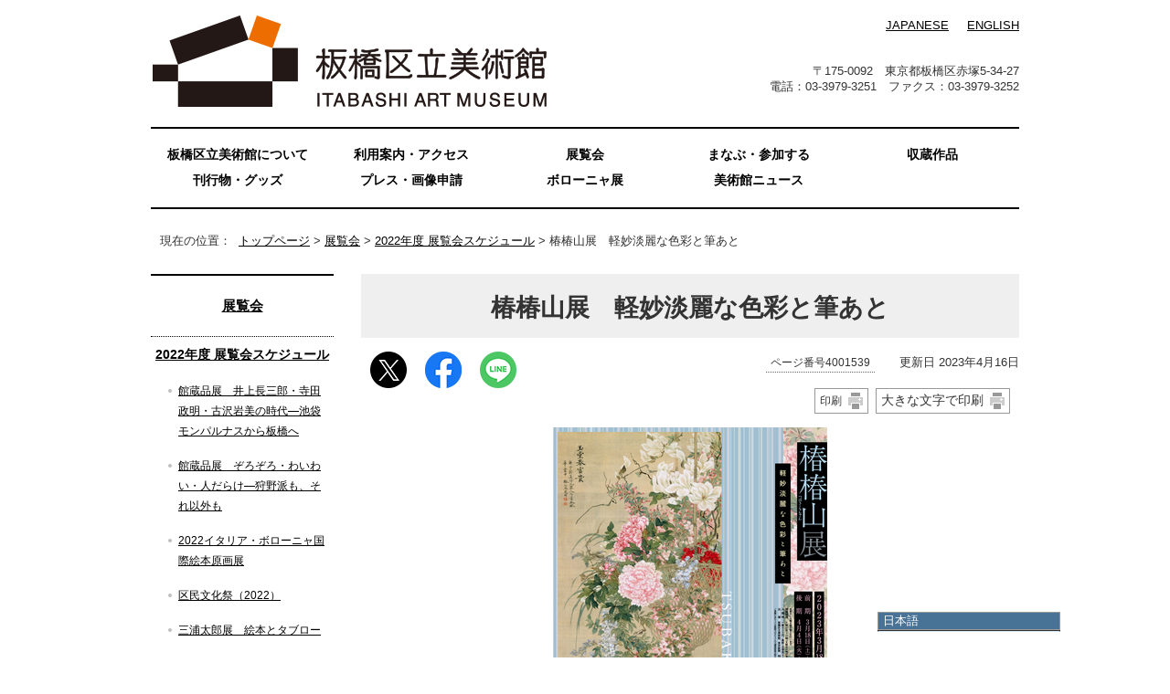

--- FILE ---
content_type: text/html
request_url: https://www.city.itabashi.tokyo.jp/artmuseum/4000016/4001526/4001539.html?hl=en
body_size: 6568
content:

<!DOCTYPE html>
<html lang="ja">
<head prefix="og: http://ogp.me/ns# fb: http://ogp.me/ns/fb# article: http://ogp.me/ns/article#">
<!-- Google Tag Manager -->
<script>(function(w,d,s,l,i){w[l]=w[l]||[];w[l].push({'gtm.start':
new Date().getTime(),event:'gtm.js'});var f=d.getElementsByTagName(s)[0],
j=d.createElement(s),dl=l!='dataLayer'?'&l='+l:'';j.async=true;j.src=
'https://www.googletagmanager.com/gtm.js?id='+i+dl;f.parentNode.insertBefore(j,f);
})(window,document,'script','dataLayer','GTM-K893BMSF');</script>
<!-- End Google Tag Manager -->
<meta charset="UTF-8">
<title>椿椿山展　軽妙淡麗な色彩と筆あと｜板橋区立美術館</title>
<meta name="keywords" content="板橋区立美術館ホームページ,板橋区立美術館,美術館">
<meta name="google-site-verification" content="x4n03XUPYz6MJ4Yu0T-Sg9EEKB_pdXDBtIleHOGGx-8">
<!--[if lt IE 9]>
<script type="text/javascript" src="../../_template_/_site_/project_artmuseum/_res/js/html5shiv-printshiv.min.js"></script>
<![endif]-->
<meta property="og:title" content="椿椿山展　軽妙淡麗な色彩と筆あと｜板橋区立美術館">
<meta property="og:type" content="article">
<meta property="og:description" content="板橋区立美術館">
<meta property="og:url" content="https://www.city.itabashi.tokyo.jp/4000016/4001526/4001539.html">
<meta property="og:image" content="https://www.city.itabashi.tokyo.jp/_template_/_site_/_default_/_res/images/sns/ogimage.png">
<meta property="og:site_name" content="板橋区立美術館">
<meta property="og:locale" content="ja_JP">
<script src="../../_template_/_site_/project_artmuseum/_res/js/jquery-1.7.min.js" type="text/javascript"></script>
<script type="text/javascript">
//<!--
var FI = {};
FI.jQuery = jQuery.noConflict(true);
FI.smpcss = "../../_template_/_site_/project_artmuseum/_res/design/default_smp.css?z";
FI.ads_banner_analytics = true;
FI.open_data_analytics = true;
FI.pageid_search_analytics = true;
FI.file_data_analytics = true;
//-->
</script>
<script src="../../_template_/_site_/project_artmuseum/_res/js/smp.js" type="text/javascript"></script>
<script src="../../_template_/_site_/project_artmuseum/_res/js/common.js" type="text/javascript"></script>
<script src="../../_template_/_site_/project_artmuseum/_res/js/pagetop_fade.js" type="text/javascript"></script>
<script src="../../_template_/_site_/project_artmuseum/_res/js/over.js" type="text/javascript"></script>
<script src="../../_template_/_site_/project_artmuseum/_res/js/init.js" type="text/javascript"></script>
<script src="../../_template_/_site_/project_artmuseum/_res/js/fm_util.js" type="text/javascript"></script>
<link id="cmncss" href="../../_template_/_site_/project_artmuseum/_res/design/default.css?z" rel="stylesheet" type="text/css" class="pconly">
<link id="printcss" href="../../_template_/_site_/project_artmuseum/_res/print_dummy.css" rel="stylesheet" type="text/css" class="pconly">
<link id="bgcss" href="../../_template_/_site_/project_artmuseum/_res/dummy.css" rel="stylesheet" type="text/css">
<script type="text/javascript">
//<!--
var bgcss1 = "../../_template_/_site_/project_artmuseum/_res/a.css";
var bgcss2 = "../../_template_/_site_/project_artmuseum/_res/b.css";
var bgcss3 = "../../_template_/_site_/project_artmuseum/_res/c.css";
var bgcss4 = "../../_template_/_site_/project_artmuseum/_res/dummy.css";
// -->
</script>
<link rel="apple-touch-icon-precomposed" href="../../_template_/_site_/project_artmuseum/_res/images/apple-touch-icon-precomposed.png">
<link rel="shortcut icon" href="../../_template_/_site_/project_artmuseum/_res/favicon.ico" type="image/vnd.microsoft.icon">
<link rel="icon" href="../../_template_/_site_/project_artmuseum/_res/favicon.ico" type="image/vnd.microsoft.icon">
<olang>
<script src="https://code.jquery.com/jquery-3.6.0.min.js"></script>
<link rel="stylesheet" href="../../_template_/_site_/project_artmuseum/_res/js/mysite/mysite_menu.min.css">
<script src="../../_template_/_site_/project_artmuseum/_res/js/mysite/mysite_menu.min.js" charset="UTF-8"></script>
</olang>
<script src="../../_template_/_site_/project_artmuseum/_res/js/mysite/mysite_setting.js" type="text/javascript"></script>
</head>
<body>
<!-- Google Tag Manager (noscript) -->
<noscript><iframe src="https://www.googletagmanager.com/ns.html?id=GTM-K893BMSF"
height="0" width="0" style="display:none;visibility:hidden" title="GTM"></iframe></noscript>
<!-- End Google Tag Manager (noscript) -->
<div id="fb-root"></div>
<script type="text/javascript">(function(d, s, id) {
var js, fjs = d.getElementsByTagName(s)[0];
if (d.getElementById(id)) return;
js = d.createElement(s); js.id = id;
js.src = "//connect.facebook.net/ja_JP/sdk.js#xfbml=1&version=v2.8";
fjs.parentNode.insertBefore(js, fjs);
}(document, 'script', 'facebook-jssdk'));</script>
<noscript>
<p class="scriptmessage">当ウェブサイトではjavascriptを使用しています。 javascriptの使用を有効にしなければ、一部の機能が正確に動作しない恐れがあります。お手数ですがjavascriptの使用を有効にしてください。</p>
</noscript>
<div id="wrapbg">
<div id="wrap">
<header id="headerbg" class="clearfix" role="banner">
<div id="blockskip" class="pconly"><a href="#HONBUN">エンターキーを押すと、ナビゲーション部分をスキップし本文へ移動します。</a></div>
<div id="header" class="clearfix">
<div id="tlogo" class="clearfix">
<p><a href="../../index.html"><img src="../../_template_/_site_/project_artmuseum/_res/design/images/header/tlogo.png" alt="板橋区立美術館 ITABASHI ART MUSEUM" width="435" height="104"></a></p>
</div>
<div id="util">
<div id="util1">
<ul class="clearfix">
<li lang="en"><a href="../../index.html">JAPANESE</a></li>
<li lang="en"><a href="../../4000002/4001541/index.html">ENGLISH</a></li>
</ul>
</div>
<div id="util2">
<address>
<p>〒175-0092　東京都板橋区赤塚5-34-27</p>
<p>電話：03-3979-3251　ファクス：03-3979-3252</p>
</address>
</div>
</div>
</div>
</header>
<div id="floating_menu"></div>
<hr class="hide">
<nav id="gnavibg" role="navigation" aria-label="メインメニュー">
<div id="gnavi">
<ul class="clearfix">
<li><a href="../../4000002/index.html">板橋区立美術館について</a></li>
<li><a href="../../4001617/index.html">利用案内・アクセス</a></li>
<li class="choice" aria-current="page"><a href="../../4000016/index.html"><em>展覧会</em></a></li>
<li><a href="../../4000169/index.html">まなぶ・参加する</a></li>
<li><a href="../../4000333/index.html">収蔵作品</a></li>
<li><a href="../../4001618/index.html">刊行物・グッズ</a></li>
<li><a href="../../4000566/index.html">プレス・画像申請</a></li>
<li><a href="../../4000589/index.html">ボローニャ展</a></li>
<li><a href="../../4000614/index.html">美術館ニュース</a></li>
</ul>
</div>
</nav>
<hr class="hide">
<nav id="tpath" role="navigation" aria-label="現在の位置">
<p>現在の位置：&nbsp;
<a href="../../index.html">トップページ</a> &gt;
<a href="../../4000016/index.html">展覧会</a> &gt;
<a href="../../4000016/4001526/index.html">2022年度 展覧会スケジュール</a> &gt;
椿椿山展　軽妙淡麗な色彩と筆あと
</p>
</nav>
<hr class="hide">
<div id="pagebody" class="clearfix lnavileft">
<p class="skip"><a id="HONBUN">ここから本文です。</a></p>
<main id="page" role="main">
<article id="content">
<div id="voice">
<h1>椿椿山展　軽妙淡麗な色彩と筆あと</h1>
<div class="box">
<div class="sns ai_skip rs_skip rs_preserve">
<div id="tw"><a href="https://twitter.com/intent/tweet?text=%E6%A4%BF%E6%A4%BF%E5%B1%B1%E5%B1%95%E3%80%80%E8%BB%BD%E5%A6%99%E6%B7%A1%E9%BA%97%E3%81%AA%E8%89%B2%E5%BD%A9%E3%81%A8%E7%AD%86%E3%81%82%E3%81%A8%ef%bd%9c%E6%9D%BF%E6%A9%8B%E5%8C%BA%E7%AB%8B%E7%BE%8E%E8%A1%93%E9%A4%A8&url=https%3A%2F%2Fwww.city.itabashi.tokyo.jp%2Fartmuseum%2F4000016%2F4001526%2F4001539.html" target="_blank"><img alt="このページの情報をXでポストできます" height="40" src="/_template_/_site_/_default_/_res/images/sns/post.png" width="40"></a></div>

<div id="fb"><a href="http://www.facebook.com/sharer.php?u=https%3A%2F%2Fwww.city.itabashi.tokyo.jp%2Fartmuseum%2F4000016%2F4001526%2F4001539.html&t=%E6%A4%BF%E6%A4%BF%E5%B1%B1%E5%B1%95%E3%80%80%E8%BB%BD%E5%A6%99%E6%B7%A1%E9%BA%97%E3%81%AA%E8%89%B2%E5%BD%A9%E3%81%A8%E7%AD%86%E3%81%82%E3%81%A8%ef%bd%9c%E6%9D%BF%E6%A9%8B%E5%8C%BA%E7%AB%8B%E7%BE%8E%E8%A1%93%E9%A4%A8" target="_blank"><img alt="このページの情報をフェイスブックでシェアできます" height="40" src="/_template_/_site_/_default_/_res/images/sns/share2.png" width="40"></a></div>

<div id="snsline"><a href="https://line.me/R/msg/text/?%E6%A4%BF%E6%A4%BF%E5%B1%B1%E5%B1%95%E3%80%80%E8%BB%BD%E5%A6%99%E6%B7%A1%E9%BA%97%E3%81%AA%E8%89%B2%E5%BD%A9%E3%81%A8%E7%AD%86%E3%81%82%E3%81%A8%ef%bd%9c%E6%9D%BF%E6%A9%8B%E5%8C%BA%E7%AB%8B%E7%BE%8E%E8%A1%93%E9%A4%A8%0d%0ahttps%3A%2F%2Fwww.city.itabashi.tokyo.jp%2Fartmuseum%2F4000016%2F4001526%2F4001539.html" target="_blank"><img alt="このページの情報をラインでシェアできます" height="40" src="/_template_/_site_/_default_/_res/images/sns/lineit2.png" width="40"></a></div>
</div>
<p class="update">
<span class="idnumber">ページ番号4001539</span>　
更新日
2023年4月16日
</p>
<p class="printbtn pconly"><span class="print pconly"><a href="javascript:void(0);" onclick="print(); return false;">印刷</a></span><span class="printl"><a href="javascript:void(0);" onclick="printData(); return false;">大きな文字で印刷</a></span></p>
<!-- ▲▲▲ END box ▲▲▲ --></div>
<p class="imagecenter"><img src="../../_res/projects/project_artmuseum/_page_/004/001/539/poster.jpg" alt="椿椿山展ポスター" width="300" height="424"></p><dl>
<dt>展覧会名</dt><dd>
<p>椿椿山展　軽妙淡麗な色彩と筆あと</p>
</dd>
<dt>会期</dt><dd>
<p>令和5（2023）年3月18日（土曜日）～4月16日（日曜日）</p>
<p>前期：3月18日（土曜日）～4月2日（日曜日）</p>
<p>後期：4月4日（火曜日）～4月16日（日曜日）</p>
<p>※前後期で大幅な展示替えがございます。</p>
</dd>
<dt>開館時間</dt><dd>午前9時30分～午後5時（入館は午後4時30分まで）</dd>
<dt>休館日</dt><dd>月曜日</dd>
<dt>観覧料</dt><dd>
<p>一般650円、高校・大学生450円、小・中学生200円</p>
<p>※土曜日は小中高校生は無料で観覧できます。</p>
<p>※65歳以上・障がい者割引あり（要証明書）</p>
</dd>
<dt>
<p>主催</p>
</dt><dd>
<p>板橋区立美術館、東京新聞</p>
</dd>
<dt>特別協力</dt><dd>田原市博物館</dd>
</dl><p>椿椿山（つばきちんざん・1801～1854）は、江戸時代後期を代表する文人画家の一人です。江戸に生まれ、はじめは幕府の下級役人を勤めながら絵師の金子金陵に師事し、のちに渡辺崋山に学びました。<br>
当時江戸では、異国への関心の高まりや浮世絵版画の流行などによって、幅広いジャンルの作品が生み出されていました。このような中、椿山は花鳥画の制作に力を注ぎ、人気を得ていきます。みずみずしい色彩と軽やかな筆致による作品は、多くの人に親しまれました。また、肖像画も得意とし、崋山から陰影法などを採り入れた表現を受け継ぎつつ、独自に発展させていきました。<br>
これまで「崋山の弟子」という視点で語られることの多かった椿山ですが、門人で鑑定家でもあった浅野梅堂は「抱一の画才、文晁の画学、応挙の画趣、華山の画格みな曠世の絶藝なり。これを集大成して韻致の玅を得たるものは椿山翁なり」と高く評価しました。<br>
本展覧会は、崋山というビッグネームに隠れていた椿山を、関東で初めて本格的に取り上げます。重要文化財に指定されている代表作品なども紹介し、その全貌に迫ります。</p><ul class="objectlink"><li class="pdf">
<a href="../../_res/projects/project_artmuseum/_page_/004/001/539/chinzanchirashi.pdf" onclick="gtag('event', '4001539',{'event_category':'添付ファイル','event_label':'椿椿山展チラシ （PDF 3.6MB）■https://www.city.itabashi.tokyo.jp/artmuseum/_res/projects/project_artmuseum/_page_/004/001/539/chinzanchirashi.pdf'});" class="ga-tmp" data-type="ga-tmp">椿椿山展チラシ （PDF 3.6MB）</a>
</li><li class="pdf">
<a href="../../_res/projects/project_artmuseum/_page_/004/001/539/chinzanlist.pdf" onclick="gtag('event', '4001539',{'event_category':'添付ファイル','event_label':'椿椿山展出品リスト （PDF 360.6KB）■https://www.city.itabashi.tokyo.jp/artmuseum/_res/projects/project_artmuseum/_page_/004/001/539/chinzanlist.pdf'});" class="ga-tmp" data-type="ga-tmp">椿椿山展出品リスト （PDF 360.6KB）</a>
</li></ul><br class="clear"><h2>展覧会関連イベント</h2>
<h3><strong>記念講演会「私、つばきちんざんと申します―江戸後期の花鳥画家の生涯と芸術」</strong></h3>
<p>日時：3月26日（日曜日）14時00分～15時30分　<strong class="red">終了しました</strong></p>
<p>講師：増山禎之氏（田原市博物館館長）</p>
<p>定員：40名（事前申込制）<br>
会場：1階講義室<br>
参加料：無料<br>
申込方法：3月11日（土曜日）9時00分より電話にて先着順、1申込につき2名まで、月曜休館<br>
申込先：03-3979-3251（当館直通）</p>
<h3><strong>トークイベント「画家と関東のパトロン」</strong></h3>
<p>日時：4月8日（土曜日）13時00分～16時15分　<strong class="red">受付終了しました</strong></p>
<p>講師：橋本慎司氏（栃木県立美術館技幹兼学芸課長）<br>
末武さとみ氏（佐野市立吉澤記念美術館学芸員）<br>
太田佳鈴氏（群馬県立近代美術館学芸員）<br>
印田由貴子（当館学芸員）</p>
<p>定員：40名（事前申込制）<br>
会場：1階講義室<br>
参加料：無料<br>
申込方法：3月11日（土曜日）9時00分より電話にて先着順、1申込につき2名まで、月曜休館<br>
申込先：03-3979-3251（当館直通）</p>
<p>タイムテーブル：<br>
【13時00分～13時30分】<br>
「はじめに　椿山のネットワークについて」　印田由貴子（当館学芸員）<br>
【13時30分～14時00分】<br>
「美術を支えた人々　―群馬の場合―」　太田佳鈴氏（群馬県立近代美術館学芸員）<br>
【14時00分～14時30分】<br>
「吉澤松堂と高久靄厓・大橋淡雅・椿椿山のネットワーク」末武さとみ氏（佐野市立吉澤記念美術館学芸員）<br>
【14時30分～15時00分】<br>
「近代におけるコレクターと絵画受容」橋本慎司氏（栃木県立美術館技幹兼学芸課長）<br>
―15分休憩&mdash;<br>
【15時15分～16時15分】対談</p>
<h3>学芸員によるスライドトーク</h3>
<p>日時：3月21日（火曜日・祝日）、4月1日（土曜日）、4月9日（日曜日）<br>
いずれも14時00分から14時30分<br>
定員：40名<br>
会場：1階講義室<br>
参加料：無料<br>
申込不要、当日直接会場へお越しください。</p><br class="clear"><figure class="imageleft"><img src="../../_res/projects/project_artmuseum/_page_/004/001/539/senoku.jpg" alt="「玉堂富貴・遊蝶・藻魚」泉屋博古館" width="651" height="647">
<figcaption class="imgcaption">椿椿山「玉堂富貴・遊蝶・藻魚図」泉屋博古館【展示期間3月18日～4月2日】</figcaption></figure><br class="clear"><figure class="imageleft"><img src="../../_res/projects/project_artmuseum/_page_/004/001/539/saikansanyuzu1.jpg" alt="椿椿山「歳寒三友図屏風」" width="410" height="408">
<figcaption class="imgcaption">椿椿山「歳寒三友図屏風」個人蔵【展示期間3月18日～4月2日】</figcaption></figure><br class="clear"><figure class="imageleft"><img src="../../_res/projects/project_artmuseum/_page_/004/001/539/sokanozu.jpg" alt="「蔬果之図」田原市博物館" width="300" height="785">
<figcaption class="imgcaption">椿椿山「蔬果之図」田原市博物館<br>【展示期間3月18日～4月2日】</figcaption></figure><figure class="imageleft"><img src="../../_res/projects/project_artmuseum/_page_/004/001/539/20230318-1.jpg" alt="出品作品1椿椿山「君子長命図」" width="300" height="736">
<figcaption class="imgcaption">椿椿山「君子長命図」板橋区立美術館</figcaption></figure><br class="clear"><figure class="imageleft"><img src="../../_res/projects/project_artmuseum/_page_/004/001/539/satouissai71.jpg" alt="「佐藤一斎夫妻像（一斎七十一歳）」東京国立博物館" width="649" height="720">
<figcaption class="imgcaption">椿椿山「佐藤一斎（七十歳）夫妻像」東京国立博物館【展示期間4月4日～4月16日】<br>Image：TNM Image Archives</figcaption></figure><figure class="imageleft"><img src="../../_res/projects/project_artmuseum/_page_/004/001/539/kunouzan.jpg" alt="「久能山真景図」山種美術館" width="300" height="695">
<figcaption class="imgcaption">椿椿山「久能山真景図」山種美術館　重要文化財<br>【展示期間4月4日～4月16日】</figcaption></figure><figure class="imageleft"><img src="../../_res/projects/project_artmuseum/_page_/004/001/539/kazanzo.jpg" alt="「渡辺崋山像」田原市博物館" width="300" height="423">
<figcaption class="imgcaption">椿椿山「渡辺崋山像」田原市博物館　重要文化財</figcaption></figure><br class="clear"><p class="imageleft"><img src="../../_res/projects/project_artmuseum/_page_/004/001/539/kakizubyoubu-1.jpg" alt="花卉図屏風（右隻）" width="557" height="260"></p><figure class="imageleft"><img src="../../_res/projects/project_artmuseum/_page_/004/001/539/kakizubyoubu-2.jpg" alt="「花卉図屏風」（左隻）" width="558" height="259">
<figcaption class="imgcaption">椿椿山「花卉図屏風」田原市博物館【展示期間4⽉4⽇〜4⽉16⽇】</figcaption></figure>
<div class="plugin pconly">
<p>PDFファイルをご覧いただくには、「Adobe&reg; Reader&reg;」が必要です。お持ちでない方は<a href="http://get.adobe.com/jp/reader/" target="_blank">アドビ株式会社のサイト（新しいウィンドウ）</a>からダウンロード（無料）してください。</p>
</div>
</div>
</article>
</main>
<hr class="hide">
<nav id="lnavi" class="pconly" role="navigation" aria-labelledby="localnav">
<div id="menubg">
<div id="menu">
<h2 id="localnav"><a href="../../4000016/index.html">展覧会</a></h2>
<h3><a href="../../4000016/4001526/index.html">2022年度 展覧会スケジュール</a></h3>
<ul class="lmenu">
<li><a href="../../4000016/4001526/4001527.html">館蔵品展　井上長三郎・寺田政明・古沢岩美の時代—池袋モンパルナスから板橋へ</a></li>
<li><a href="../../4000016/4001526/4001537.html">館蔵品展　ぞろぞろ・わいわい・人だらけ―狩野派も、それ以外も</a></li>
<li><a href="../../4000016/4001526/4001536.html">2022イタリア・ボローニャ国際絵本原画展</a></li>
<li><a href="../../4000016/4001526/4001531.html">区民文化祭（2022）</a></li>
<li><a href="../../4000016/4001526/4001538.html">三浦太郎展　絵本とタブロー</a></li>
<li><a href="../../4000016/4001526/4001533.html">区立小中学校作品展</a></li>
<li><a href="../../4000016/4001526/4001534.html">佐藤太清記念中学生絵画展</a></li>
<li class="choice" aria-current="page">椿椿山展　軽妙淡麗な色彩と筆あと</li>
</ul>
</div>
</div>
<div id="lnavisns">
<ul>
<li><a href="https://twitter.com/itabashi_art_m"><img src="../../_template_/_site_/project_artmuseum/_res/design/images/gnavi/icon_x.png" alt="x" width="50" height="49"></a></li>
<li><a href="https://www.facebook.com/itabashiartmuseum"><img src="../../_template_/_site_/project_artmuseum/_res/design/images/gnavi/icon_facebook.png" alt="facebook" width="50" height="49"></a></li>
</ul>
</div>
</nav>
</div>
<hr class="hide">
<aside id="guidebg" role="complementary">
<div id="guide">
<p class="pagetop"><a href="#wrap"><img src="../../_template_/_site_/project_artmuseum/_res/design/images/page/mark_pagetop.png" alt="このページの先頭へ戻る" width="60" height="60"></a></p>
<ul>
<li><a href="javascript:history.back();" class="pageback">前のページへ戻る</a></li>
<li><a href="../../index.html" class="pagehome">トップページへ戻る</a></li>
</ul>
<div class="viewmode">
<dl>
<dt>表示</dt><dd>
<ul>
<li><a href="javascript:void(0)" id="viewmode_pc">PC</a></li>
<li><a href="javascript:void(0)" id="viewmode_smp">スマートフォン</a></li>
</ul>
</dd>
</dl>
</div>
</div>
</aside>
<hr class="hide">
<footer role="contentinfo">
<div id="footerbg">
<div id="footer" class="clearfix">
<ul>
<li><a href="../../4001374.html">サイトマップ</a></li>
<li><a href="../../4000002/4000015.html">サイトポリシー</a></li>
</ul>
<div id="copy">
<p lang="en">
COPYRIGHT &copy; ITABASHI ART MUSEUM ALL RIGHTS RESERVED.
</p>
<!-- ▲▲▲ END copy ▲▲▲ --></div>
<!-- ▲▲▲ END footer ▲▲▲ --></div>
<!-- ▲▲▲ END footerbg ▲▲▲ --></div>
</footer>
</div>
</div>
<!-- xmldata for linkcheck start
<linkdata>
<pageid>4001539</pageid>
<pagetitle>椿椿山展　軽妙淡麗な色彩と筆あと</pagetitle>
<pageurl>https://www.city.itabashi.tokyo.jp/artmuseum/4000016/4001526/4001539.html</pageurl>
<device>p</device>
<groupid></groupid>
<groupname></groupname>
<linktitle></linktitle>
<linkurl></linkurl>
</linkdata>
xmldata for linkcheck end  -->
</body>
</html>


--- FILE ---
content_type: text/css
request_url: https://www.city.itabashi.tokyo.jp/artmuseum/_template_/_site_/project_artmuseum/_res/opendata.css
body_size: 1674
content:
@charset "utf-8";
/*******************************************************************************
オープンデータ
*******************************************************************************/
/*------------------------------------------------------------------------------
	トップ
------------------------------------------------------------------------------*/
#opendata{
	margin:0px auto 0px auto;
	width:950px;
	clear:both;
	text-align:left;
	line-height:1.8;
}
#opendata h1.h1img{
	margin-bottom:15px;
	padding:0px;
	background:none;
	border:none;
}
#opendata p.title{
	margin:0px 0px 15px 0px;
	clear:both;
}
/*------------------------------------------------------------------------------
	ポータルトップ
------------------------------------------------------------------------------*/
#ocontent{
	margin-right:10px;
	padding-bottom:20px;
	width:700px;
	float:right;
}
/* 左メニュー
------------------------------------------------------------------------------*/
#opendata #lnavi{
	margin-left:10px;
}
#opendata #lnavi p{
	padding:4px 10px 4px 10px;
	border-top:1px dotted #CCC;
	font-size:95%;
}
#opendata .bannertxt{
	width:200px;
	float:left;
}
#opendata .bannertxt ul{
	margin:0px 0px 15px 0px;
	list-style-type:none;
}
#opendata .bannertxt ul li{
	margin-bottom:8px;
}
/* データを探す
------------------------------------------------------------------------------*/
#ocontent .osearch{
	margin-bottom:20px;
	width:100%;
	border:2px solid #CCCCCC;
}
#ocontent .osearch h2{
	margin-bottom:10px;
	padding:3px 10px 3px 10px;
	font-size:110%;
	background:#F6F6F6 none;
	border:none;
	border-bottom:1px dotted #CCCCCC;
}
#ocontent .osearchbtn{
	margin:0px 5px 15px 15px;
	width:200px;
	float:left;
}
#ocontent .ocategory{
	margin:0px 15px 5px 5px;
	width:458px;
	float:right;
}
#ocontent .ocategory h3{
	margin:0px 0px 10px 0px;
	padding:3px 7px 3px 7px;
	font-size:100%;
	background:#EEEEEE;
}
#ocontent .ocategory p{
	margin:0px 10px 10px 10px;
}
/*------------------------------------------------------------------------------
	検索結果
------------------------------------------------------------------------------*/
/* 並び替え
------------------------------------------------------------------------------*/
#content p.order{
	margin:0px 5px 10px 0px;
	font-size:90%;
	text-align:right;
}
#content p.order a{
	margin-left:10px;
	padding:3px 3px 3px 15px;
	background:url(images/opendata/mark_order.gif) no-repeat left center;
}
#content p.order a:hover{
	background:url(images/opendata/mark_order_o.gif) no-repeat left center;
}
#content p.order a.ordero{
	color:#333;
	font-weight:bold;
	background:url(images/opendata/mark_order_o.gif) no-repeat left center;
	text-decoration:none;
}
#content ul.osearchresult{
	margin:0px 15px 15px 15px;
	list-style-type:none;
}
#content ul.osearchresult li{
	padding:2px 0px 5px 22px;
	background:url(images/content/mark_list.png) no-repeat 2px 13px;
	border-top:2px dotted #CCCCCC;
	clear:both;
}
#content ul.osearchresult li:after{
	content: ""; 
    display: block; 
    clear: both;
}
#content .odata{
	padding:8px 0px 0px 0px;
	width: 72%;
	float:left;
}
#content .odata .small{
	color:#666666;
}
#content .odata img{
	margin-top:3px;
}
#content .ocate{
	width: 27%;
	float:right;
	text-align:right;
}
#content .ocate span{
	margin:5px;
	padding:1px 5px 1px 5px;
	font-size:90%;
	display:inline-block;
	background-color:#EFEFEF;
	border:1px solid #CCCCCC;
}
/*==============================================================================
	オープンデータエリア
==============================================================================*/
#content .opendata p.update,
#content2 .opendata p.update{
	margin:0px 15px 10px 15px;
	width:auto;
	float:none;
	font-size:95%;
	text-align:left;
	display:block;
}
#content .opendata p.update span,
#content2 .opendata p.update span{
	margin-right:8px;
	padding:2px 5px 2px 5px;
	font-size:95%;
	border:1px solid #CCCCCC;
	line-height:2;
}
#content .opendata h3,
#content2 .opendata h3{
	margin-left:10px;
	margin-right:10px;
}
#content .opendata .license,
#content2 .opendata .license{
	width:196px;
	float:right;
	line-height:1.5;
}
#content .opendata ul.objectlink{
	margin:0px 15px 15px 25px;
	width:450px;
	float:left;
	clear:none;
}
#content2 .opendata ul.objectlink{
	margin:0px 15px 15px 25px;
	width:680px;
	float:left;
	clear:none;
}
#content .plugin h3,
#content2 .plugin h3{
	margin:10px 10px 0px 10px;
	padding:0px;
	border:none;
	background:none;
}
#content .plugin ul.objectlink,
#content2 .plugin ul.objectlink{
	margin:0px 10px 10px 10px;
	padding:0px;
}
/*==============================================================================
	添付ファイルアイコン 追加分
==============================================================================*/
/*------------------------------------------------------------------------------
	<li>である場合
------------------------------------------------------------------------------*/
#content ul.objectlink li.lzh,#content2 ul.objectlink li.lzh{
	background:url(images/icon/lzh.gif) no-repeat 5px 5px;
}
#content ul.objectlink li.wvx,#content2 ul.objectlink li.wvx{
	background:url(images/icon/wvx.gif) no-repeat 5px 5px;
}
#content ul.objectlink li.htm,#content2 ul.objectlink li.htm{
	background:url(images/icon/htm.gif) no-repeat 5px 5px;
}
#content ul.objectlink li.rss,#content2 ul.objectlink li.rss{
	background:url(images/icon/rss.gif) no-repeat 5px 5px;
}
#content ul.objectlink li.map,#content2 ul.objectlink li.map{
	background:url(images/icon/map.gif) no-repeat 5px 5px;
}
#content ul.objectlink li.jsn,#content2 ul.objectlink li.jsn{
	background:url(images/icon/jsn.gif) no-repeat 5px 5px;
}
/*------------------------------------------------------------------------------
	<li>ではない場合
------------------------------------------------------------------------------*/
#content span.lzh,#content2 span.lzh{
	padding-left:18px;
	background:url(images/icon/lzh.gif) no-repeat left 2px;
}
#content span.wvx,#content2 span.wvx{
	padding-left:18px;
	background:url(images/icon/wvx.gif) no-repeat left 2px;
}
#content span.htm,#content2 span.htm{
	padding-left:18px;
	background:url(images/icon/htm.gif) no-repeat left 2px;
}
#content span.rss,#content2 span.rss{
	padding-left:18px;
	background:url(images/icon/rss.gif) no-repeat left 2px;
}
#content span.map,#content2 span.map{
	padding-left:18px;
	background:url(images/icon/map.gif) no-repeat left 2px;
}
#content span.jsn,#content2 span.jsn{
	padding-left:18px;
	background:url(images/icon/jsn.gif) no-repeat left 2px;
}


--- FILE ---
content_type: application/javascript
request_url: https://www.city.itabashi.tokyo.jp/artmuseum/_template_/_site_/project_artmuseum/_res/js/mysite/mysite_setting.js
body_size: 556
content:
jQuery(function($) {
	if($(".smpmode").length){
		$('#floating_menu').mySiteMenu({
			smallviews: 5,	// 初期表示言語数
			top: (window.innerHeight - 35 ),		// 初期表示位置（上からのポジション）
			left: 15 ,		// 初期表示位置（左からのポジション）
		});
	}else{
		$('#floating_menu').mySiteMenu({
			smallviews: 5,	// 初期表示言語数
			top: (window.innerHeight - 50 ),		// 初期表示位置（上からのポジション）
			left: (window.innerWidth - 120 - 200) ,		// 初期表示位置（左からのポジション）
		});
	}
});
